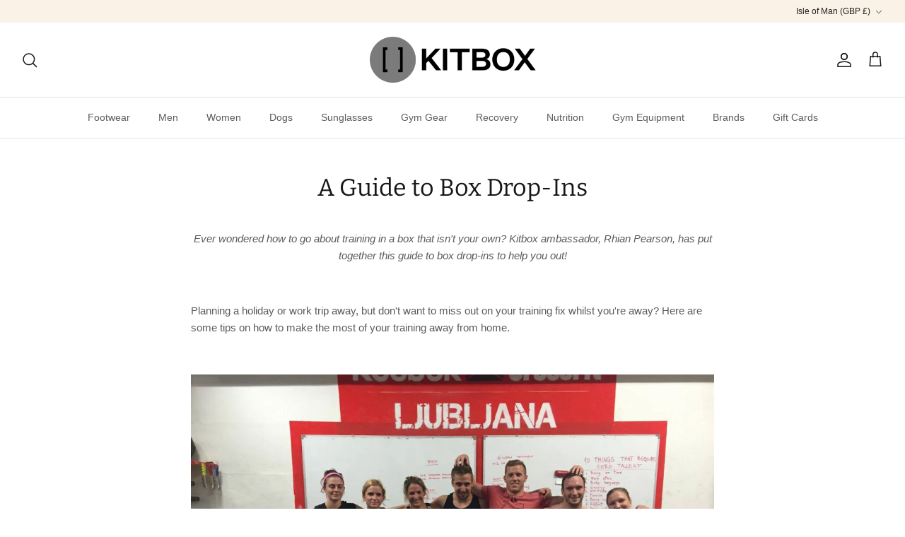

--- FILE ---
content_type: text/css
request_url: https://zen-convert-product-page-embed.s3.eu-west-1.amazonaws.com/default.css
body_size: 15657
content:
.zen-promise__primary-container-parent .loading{height:70px;background-color:inherit}.zen-promise__primary-container-parent a{cursor:pointer!important;text-decoration:underline}@keyframes fadeInAnimation{0%{opacity:0}to{opacity:1}}.delivery-promise-v2 .delivery-promise-container{line-height:normal;background-color:inherit;animation:fadeInAnimation ease .3s;animation-iteration-count:1;animation-fill-mode:forwards;font-family:Helvetica}.delivery-promise-v2 .delivery-promise-container__row1{display:flex;align-items:start;margin-bottom:4px}.delivery-promise-v2 .delivery-promise-container__row1__icon{margin-right:10px;height:30px;width:30px}.delivery-promise-v2 .delivery-promise-container__row1__beacon-icon{margin-right:14px;width:24px;height:24px;display:block;animation:beacon-pulse 1.8s infinite ease-in-out}.delivery-promise-v2 .delivery-promise-container__row1__title{margin:0;align-self:center}.delivery-promise-v2 .delivery-promise-container__delivery-area{font-size:14px;margin-top:0}.delivery-promise-v2 .delivery-promise-container__delivery-area__button{text-decoration:underline;cursor:pointer;font-weight:600}.delivery-promise-v2 .delivery-promise-container__header{display:flex;flex-direction:row;justify-content:space-between;align-items:center;margin-bottom:6px}.delivery-promise-v2 .delivery-promise-container__header h3{font-size:14px;margin:0}.delivery-promise-v2 .delivery-promise-container__header a{font-size:12px;margin:0}.delivery-promise-v2 .delivery-promise-container__promises{font-size:11px;width:95%;max-width:400px}.delivery-promise-v2 .delivery-promise-container__promises__location{margin-top:10px;text-align:right;font-size:13px}.delivery-promise-v2 .delivery-promise-container__promises__location span{text-decoration:underline;cursor:pointer}.delivery-promise-v2 .delivery-promise-container__promises__option{border:1px solid black;padding:12px;margin-bottom:8px;display:flex;flex-direction:row;justify-content:space-between;align-items:center;cursor:pointer;transition:background .15s,box-shadow .15s;box-sizing:content-box}.delivery-promise-v2 .delivery-promise-container__promises__option:hover{background:#f7f7f7}.delivery-promise-v2 .delivery-promise-container__promises__option__body{display:flex;flex-direction:column;flex:1}.delivery-promise-v2 .delivery-promise-container__promises__option__body__title{margin:0 0 5px;font-size:14px}.delivery-promise-v2 .delivery-promise-container__promises__option__body__text{line-height:20px;font-size:13px;margin:0;line-height:normal}.delivery-promise-v2 .delivery-promise-container__promises__option__cost{font-size:14px;margin-left:10px}.delivery-promise-v2 .delivery-promise-container__promises__promise{display:flex;flex-direction:row;padding:10px 0 0;align-items:center}.delivery-promise-v2 .delivery-promise-container__promises__promise p{font-size:15px;line-height:26px;margin:0}.delivery-promise-v2 .delivery-promise-container__alt__copy{display:flex;flex-direction:row;font-size:11px;margin:0}.delivery-promise-v2 .delivery-promise-container__alt__location{cursor:pointer;font-size:9px;text-decoration:underline;margin-left:32px;margin-top:0}.delivery-promise-v2 .zen-promise-modal{position:fixed;top:0;left:0;width:100vw;height:100vh;overflow:auto;display:flex;justify-content:center;align-items:flex-start;z-index:1000;line-height:normal;pointer-events:none}.delivery-promise-v2 .zen-promise-modal__background{display:block!important;position:fixed;top:0;left:0;width:100vw;height:100vh;background-color:gray;opacity:.5;z-index:999;pointer-events:auto}.delivery-promise-v2 .zen-promise-modal__container{position:relative;max-width:600px;width:80%;background-color:#fff;margin-top:40px;margin-bottom:40px;padding:28px 28px 20px;z-index:1001;border-radius:16px;box-sizing:border-box;pointer-events:auto}.delivery-promise-v2 .zen-promise-modal__container.populated{justify-content:flex-start;background:white}.delivery-promise-v2 .zen-promise-modal__header{display:flex;justify-content:center;flex-direction:row;font-family:Helvetica;font-size:20px;margin-bottom:30px}.delivery-promise-v2 .zen-promise-modal__header p{margin:0}.delivery-promise-v2 .zen-promise-modal__body{display:flex;flex-direction:column}.delivery-promise-v2 .zen-promise-modal__body h3{align-self:flex-start;font-family:Helvetica;margin-bottom:7px;font-size:19px;font-weight:700;margin-top:25px}.delivery-promise-v2 .zen-promise-modal__body__row{display:flex;flex-direction:row;justify-content:space-between;gap:16px;margin-bottom:18px}.delivery-promise-v2 .zen-promise-modal__body__row .custom-select{flex:1;border:1px solid #222;padding:7px 23px 7px 12px;display:flex;flex-direction:row;justify-content:space-between;align-items:center;font-family:Helvetica;position:relative;min-width:120px}.delivery-promise-v2 .zen-promise-modal__body__row .custom-select p{margin:0;font-size:15px;padding:6px 0}.delivery-promise-v2 .zen-promise-modal__body__row .custom-select .custom-select-options{position:absolute;top:100%;left:0;border:1px solid #222;width:100%;max-height:240px;overflow-y:auto;background-color:#fff;z-index:10;box-shadow:0 2px 8px #00000014}.delivery-promise-v2 .zen-promise-modal__body__row .custom-select .custom-select-options p{height:auto;padding:14px 23px 14px 12px;font-size:15px;cursor:pointer;transition:background .15s;margin:0}.delivery-promise-v2 .zen-promise-modal__body__row .custom-select .custom-select-options p:hover{background-color:#f0f0f0}.delivery-promise-v2 .zen-promise-modal__body__row .input-container{flex:1;display:flex;flex-direction:column;width:100%;max-width:400px;border:1px solid #222;font-family:Helvetica;padding:7px 11px}.delivery-promise-v2 .zen-promise-modal__body__row .input-container label{font-size:9px;color:#666;margin-bottom:4px}.delivery-promise-v2 .zen-promise-modal__body__row .input-container input{height:30px;padding:0;font-size:15px;color:#1e1e1e;border-radius:4px;box-sizing:border-box;border:none;width:100%}.delivery-promise-v2 .zen-promise-modal__body__row .input-container input:focus,.delivery-promise-v2 .zen-promise-modal__body__row .input-container input:focus-visible{outline:none!important;box-shadow:none!important}.delivery-promise-v2 .zen-promise-modal__body__option{border-bottom:1px solid #222;display:flex;flex-direction:row;justify-content:space-between;padding:16px 0}.delivery-promise-v2 .zen-promise-modal__body__option__name{font-size:18px;margin-bottom:10px;margin-top:0}.delivery-promise-v2 .zen-promise-modal__body__option__location-address{font-size:14px;color:gray;margin-top:0;margin-bottom:10px}.delivery-promise-v2 .zen-promise-modal__body__option__estimated-delivery{color:gray;margin:0;font-size:14px}.delivery-promise-v2 .zen-promise-modal__body__option__price{font-size:16px}.delivery-promise-v2 .zen-promise-modal__body__option .column-left{text-align:start;display:flex;flex-direction:column;justify-content:space-evenly}.delivery-promise-v2 .zen-promise-modal__body__option .column-right{text-align:right;display:flex;flex-direction:column;justify-content:space-evenly}.delivery-promise-v2 .zen-promise-modal__body__option:last-child{border-bottom:none}.delivery-promise-v2 .zen-promise-modal__collection_box{font-size:12px;font-family:Helvetica;background:#f2f1f1;display:flex;flex-direction:column;justify-content:center;text-align:center;min-height:200px;margin-bottom:20px}.delivery-promise-v2 .zen-promise-modal__collection_box.populated{justify-content:flex-start;background:white}.delivery-promise-v2 .zen-promise-modal__collection_box__empty{font-size:15px;line-height:24px}.delivery-promise-v2 .zen-promise-modal__close-button{cursor:pointer;position:absolute;right:16px;top:16px;width:24px;height:24px}.delivery-promise-v2 .zen-promise-modal__powered-by-badge{display:flex;padding:6px 0;justify-content:center;align-items:flex-start;align-self:stretch}.delivery-promise-v2 .zen-promise-modal__powered-by-badge p{color:var(--neutral-n-400, #747474);font-family:Helvetica;font-size:13px;font-style:normal;font-weight:400;line-height:1.4;margin:0 auto}.delivery-promise-v2 .zen-promise-modal__powered-by-badge a,.delivery-promise-v2 .zen-promise-modal__powered-by-badge a:active,.delivery-promise-v2 .zen-promise-modal__powered-by-badge a:visited,.delivery-promise-v2 .zen-promise-modal__powered-by-badge a:focus,.delivery-promise-v2 .zen-promise-modal__powered-by-badge a:hover{color:var(--neutral-n-600, #4e4e4e);text-decoration:underline}.delivery-promise-v2 .zen-promise-modal__disclaimer p{font-family:Helvetica;color:gray;text-align:center;font-size:13px;margin-bottom:15px;line-height:20px}.delivery-promise-v2 .zen-promise-modal__form{display:flex;flex-direction:column;min-width:100%;margin-bottom:28px}.delivery-promise-v2 .zen-promise-modal__form input,.delivery-promise-v2 .zen-promise-modal__form button,.delivery-promise-v2 .zen-promise-modal__form textarea,.delivery-promise-v2 .zen-promise-modal__form select{font:inherit}.delivery-promise-v2 .zen-promise-modal__form input,.delivery-promise-v2 .zen-promise-modal__form label,.delivery-promise-v2 .zen-promise-modal__form select,.delivery-promise-v2 .zen-promise-modal__form button,.delivery-promise-v2 .zen-promise-modal__form textarea{margin:0;border:0;padding:0;display:inline-block;vertical-align:middle;white-space:normal;background:none;line-height:1}.delivery-promise-v2 .zen-promise-modal__form input,.delivery-promise-v2 .zen-promise-modal__form textarea{-webkit-box-sizing:content-box;-moz-box-sizing:content-box;box-sizing:content-box}.delivery-promise-v2 .zen-promise-modal__form button,.delivery-promise-v2 .zen-promise-modal__form input[type=reset],.delivery-promise-v2 .zen-promise-modal__form input[type=button],.delivery-promise-v2 .zen-promise-modal__form input[type=submit],.delivery-promise-v2 .zen-promise-modal__form input[type=checkbox],.delivery-promise-v2 .zen-promise-modal__form input[type=radio],.delivery-promise-v2 .zen-promise-modal__form select{-webkit-box-sizing:border-box;-moz-box-sizing:border-box;box-sizing:border-box}.delivery-promise-v2 .zen-promise-modal__form .base-form-label{font-size:16px;display:inline-block;margin-bottom:.5rem}.delivery-promise-v2 .zen-promise-modal__form .base-form-input{display:block;padding:.5rem .75rem;font-size:16px;line-height:1.5;color:#495057;background-color:#fff;background-clip:padding-box;border:1px solid #ced4da;border-radius:.5rem;margin-bottom:16px}.delivery-promise-v2 .zen-promise-modal__form input:last-of-type{margin-bottom:28px}.delivery-promise-v2 .zen-promise-modal__form button{color:#fff;background-color:#000;cursor:pointer;display:inline-block;user-select:none;padding:.5rem .75rem;font-size:16px;line-height:1.5;font-weight:400;text-align:center;white-space:nowrap;vertical-align:middle;border:1px solid transparent;border-radius:.5rem}.delivery-promise-v2 .zen-promise-modal__tabs{display:flex;gap:8px;margin:14px 0 10px;justify-content:center}.delivery-promise-v2 .zen-promise-modal__tabs button{display:flex;align-items:center;background:none;border:none;padding:8px 18px;font-size:18px;cursor:pointer;border-bottom:2px solid transparent;color:#333;transition:border-color .2s,color .2s;margin-bottom:10px}.delivery-promise-v2 .zen-promise-modal__tabs button.active{border-bottom:2px solid #222;color:#222;font-weight:700}.delivery-promise-v1 .delivery-promise-container{background-color:inherit;animation:fadeInAnimation ease .3s;animation-iteration-count:1;animation-fill-mode:forwards}.delivery-promise-v1 .delivery-promise-container__row1{display:flex;align-items:start;margin-bottom:4px}.delivery-promise-v1 .delivery-promise-container__row1__icon{margin-top:4px;margin-right:8px}.delivery-promise-v1 .delivery-promise-container__row1__title{margin:0;align-self:center}.delivery-promise-v1 .delivery-promise-container__delivery-area{font-size:14px;margin-top:0}.delivery-promise-v1 .delivery-promise-container__delivery-area__button{text-decoration:underline;cursor:pointer;font-weight:600}.delivery-promise-v1 .zen-promise-modal{position:fixed;top:0;left:0;width:100%;height:100%;display:flex;justify-content:center;align-items:center;z-index:1000}.delivery-promise-v1 .zen-promise-modal h3{font-size:18px;font-weight:700;line-height:20px;text-align:center;margin-top:0}.delivery-promise-v1 .zen-promise-modal__background{height:100%;display:block!important;position:fixed;width:100vw;background-color:gray;opacity:.5}.delivery-promise-v1 .zen-promise-modal__container{padding:28px 40px 10px;background-color:#fff;z-index:3;border-radius:16px;position:relative;max-width:80%}.delivery-promise-v1 .zen-promise-modal__close-button{cursor:pointer;position:absolute;right:16px;top:16px;width:24px;height:24px}.delivery-promise-v1 .zen-promise-modal__powered-by-badge{display:flex;padding:6px 0;justify-content:center;align-items:flex-start;align-self:stretch}.delivery-promise-v1 .zen-promise-modal__powered-by-badge p{color:var(--neutral-n-400, #747474);font-family:Helvetica;font-size:13px;font-style:normal;font-weight:400;line-height:1.4;margin:0 auto}.delivery-promise-v1 .zen-promise-modal__powered-by-badge a:active,.delivery-promise-v1 .zen-promise-modal__powered-by-badge a:visited,.delivery-promise-v1 .zen-promise-modal__powered-by-badge a:focus,.delivery-promise-v1 .zen-promise-modal__powered-by-badge a:hover{color:var(--neutral-n-600, #4e4e4e);text-decoration:underline}.delivery-promise-v1 .zen-promise-modal__form{display:flex;flex-direction:column;min-width:100%;margin-bottom:28px}.delivery-promise-v1 .zen-promise-modal__form input,.delivery-promise-v1 .zen-promise-modal__form button,.delivery-promise-v1 .zen-promise-modal__form textarea,.delivery-promise-v1 .zen-promise-modal__form select{font:inherit}.delivery-promise-v1 .zen-promise-modal__form input,.delivery-promise-v1 .zen-promise-modal__form label,.delivery-promise-v1 .zen-promise-modal__form select,.delivery-promise-v1 .zen-promise-modal__form button,.delivery-promise-v1 .zen-promise-modal__form textarea{margin:0;border:0;padding:0;display:inline-block;vertical-align:middle;white-space:normal;background:none;line-height:1}.delivery-promise-v1 .zen-promise-modal__form input,.delivery-promise-v1 .zen-promise-modal__form textarea{-webkit-box-sizing:content-box;-moz-box-sizing:content-box;box-sizing:content-box}.delivery-promise-v1 .zen-promise-modal__form button,.delivery-promise-v1 .zen-promise-modal__form input[type=reset],.delivery-promise-v1 .zen-promise-modal__form input[type=button],.delivery-promise-v1 .zen-promise-modal__form input[type=submit],.delivery-promise-v1 .zen-promise-modal__form input[type=checkbox],.delivery-promise-v1 .zen-promise-modal__form input[type=radio],.delivery-promise-v1 .zen-promise-modal__form select{-webkit-box-sizing:border-box;-moz-box-sizing:border-box;box-sizing:border-box}.delivery-promise-v1 .zen-promise-modal__form .base-form-label{font-size:16px;display:inline-block;margin-bottom:.5rem}.delivery-promise-v1 .zen-promise-modal__form .base-form-input{display:block;padding:.5rem .75rem;font-size:16px;line-height:1.5;color:#495057;background-color:#fff;background-clip:padding-box;border:1px solid #ced4da;border-radius:.5rem;margin-bottom:16px}.delivery-promise-v1 .zen-promise-modal__form input:last-of-type{margin-bottom:28px}.delivery-promise-v1 .zen-promise-modal__form button{color:#fff;background-color:#000;cursor:pointer;display:inline-block;user-select:none;padding:.5rem .75rem;font-size:16px;line-height:1.5;font-weight:400;text-align:center;white-space:nowrap;vertical-align:middle;border:1px solid transparent;border-radius:.5rem}@keyframes beacon-pulse{0%{transform:scale(1);opacity:.92}50%{transform:scale(1.07);opacity:.68}to{transform:scale(1);opacity:.92}}


--- FILE ---
content_type: text/javascript
request_url: https://cdn.starapps.studio/apps/vsk/gear-as-rx/data.js
body_size: 6657
content:
"use strict";"undefined"==typeof window.starapps_data&&(window.starapps_data={}),"undefined"==typeof window.starapps_data.product_groups&&(window.starapps_data.product_groups=[{"id":5197530,"products_preset_id":1038221,"collections_swatch":"first_product_image","group_name":"5.11 Moab 8","option_name":"Colour","collections_preset_id":1038227,"display_position":"top","products_swatch":"first_product_image","mobile_products_preset_id":1038221,"mobile_products_swatch":"first_product_image","mobile_collections_preset_id":1038227,"mobile_collections_swatch":"first_product_image","same_products_preset_for_mobile":true,"same_collections_preset_for_mobile":true,"option_values":[{"id":14984363278721,"option_value":"Ranger Green","handle":"5-11-rush-moab-8-slim-pack-13l-ranger-green","published":true,"swatch_src":null,"swatch_value":null}]},{"id":5197529,"products_preset_id":1038221,"collections_swatch":"first_product_image","group_name":"5.11 Rush 12","option_name":"Colour","collections_preset_id":1038227,"display_position":"top","products_swatch":"first_product_image","mobile_products_preset_id":1038221,"mobile_products_swatch":"first_product_image","mobile_collections_preset_id":1038227,"mobile_collections_swatch":"first_product_image","same_products_preset_for_mobile":true,"same_collections_preset_for_mobile":true,"option_values":[{"id":4647941668961,"option_value":"Ranger Green","handle":"rush-12-backpack-24l-ranger-green","published":true,"swatch_src":null,"swatch_value":null}]},{"id":5197527,"products_preset_id":1038221,"collections_swatch":"first_product_image","group_name":"5.11 Rush 24","option_name":"Colour","collections_preset_id":1038227,"display_position":"top","products_swatch":"first_product_image","mobile_products_preset_id":1038221,"mobile_products_swatch":"first_product_image","mobile_collections_preset_id":1038227,"mobile_collections_swatch":"first_product_image","same_products_preset_for_mobile":true,"same_collections_preset_for_mobile":true,"option_values":[{"id":4427860836449,"option_value":"Ranger Green","handle":"5-11-rush-24-backpack-37l-ranger-green","published":true,"swatch_src":null,"swatch_value":null}]},{"id":5197524,"products_preset_id":1038221,"collections_swatch":"first_product_image","group_name":"5.11 Tactec","option_name":"Colour","collections_preset_id":1038227,"display_position":"top","products_swatch":"first_product_image","mobile_products_preset_id":1038221,"mobile_products_swatch":"first_product_image","mobile_collections_preset_id":1038227,"mobile_collections_swatch":"first_product_image","same_products_preset_for_mobile":true,"same_collections_preset_for_mobile":true,"option_values":[{"id":4362177839201,"option_value":"Storm Grey","handle":"5-11-tactec-plate-carrier-weighted-vest-storm","published":true,"swatch_src":null,"swatch_value":null},{"id":6706191892659,"option_value":"Ranger Green","handle":"copy-of-5-11-tactec-plate-carrier-weighted-vest-ranger-green","published":true,"swatch_src":null,"swatch_value":null},{"id":14984359641473,"option_value":"Black","handle":"5-11-tactec-plate-carrier-weighted-vest-black","published":true,"swatch_src":null,"swatch_value":null}]},{"id":5197526,"products_preset_id":1038221,"collections_swatch":"first_product_image","group_name":"5.11 Tactec Trainer","option_name":"Colour","collections_preset_id":1038227,"display_position":"top","products_swatch":"first_product_image","mobile_products_preset_id":1038221,"mobile_products_swatch":"first_product_image","mobile_collections_preset_id":1038227,"mobile_collections_swatch":"first_product_image","same_products_preset_for_mobile":true,"same_collections_preset_for_mobile":true,"option_values":[{"id":14984360853889,"option_value":"Navy","handle":"5-11-tactec-trainer-weighted-vest-navy","published":true,"swatch_src":null,"swatch_value":null}]},{"id":6123989,"products_preset_id":1038221,"collections_swatch":"first_product_image","group_name":"Adidas Adizero SL","option_name":"Colour","collections_preset_id":1038227,"display_position":"top","products_swatch":"first_product_image","mobile_products_preset_id":1038221,"mobile_products_swatch":"first_product_image","mobile_collections_preset_id":1038227,"mobile_collections_swatch":"first_product_image","same_products_preset_for_mobile":true,"same_collections_preset_for_mobile":true,"option_values":[{"id":15086558085505,"option_value":"Flash Aqua / Lucid Lemon / Mint Ton","handle":"adidas-adizero-evo-sl-flash-aqua-lucid-lemon-mint-ton","published":true,"swatch_src":null,"swatch_value":null},{"id":15086558839169,"option_value":"Core Black / Iron Met / Grey Four ","handle":"adidas-adizero-evo-sl-core-black-iron-met-grey-four","published":true,"swatch_src":null,"swatch_value":null},{"id":15086560936321,"option_value":"White / Blue Fusion / Off White","handle":"adidas-adizero-evo-sl-white-blue-fusion-off-white","published":true,"swatch_src":null,"swatch_value":null},{"id":15086562279809,"option_value":"Lucid Pink / Core Black / White","handle":"adidas-adizero-evo-sl-lucid-pink-core-black-white","published":true,"swatch_src":null,"swatch_value":null}]},{"id":6123991,"products_preset_id":1038221,"collections_swatch":"first_product_image","group_name":"Adidas Boston","option_name":"Colour","collections_preset_id":null,"display_position":"top","products_swatch":"first_product_image","mobile_products_preset_id":1038221,"mobile_products_swatch":"first_product_image","mobile_collections_preset_id":null,"mobile_collections_swatch":"first_product_image","same_products_preset_for_mobile":true,"same_collections_preset_for_mobile":true,"option_values":[{"id":15086567293313,"option_value":"Cloud White / Core Black / Dash Grey","handle":"adidas-adizero-boston-13-cloud-white-core-black-dash-grey","published":true,"swatch_src":null,"swatch_value":null},{"id":15086570340737,"option_value":"Chalk White / Gold Met / Halo Silver","handle":"adidas-adizero-boston-13-chalk-white-gold-met-halo-silver","published":true,"swatch_src":null,"swatch_value":null},{"id":15086570537345,"option_value":"Cloud White / Core Black / Dash Grey","handle":"adidas-adizero-boston-13-cloud-white-core-black-dash-grey-1","published":true,"swatch_src":null,"swatch_value":null}]},{"id":6178571,"products_preset_id":1038221,"collections_swatch":"first_product_image","group_name":"Dropset","option_name":"Colour","collections_preset_id":1038227,"display_position":"top","products_swatch":"first_product_image","mobile_products_preset_id":1038221,"mobile_products_swatch":"first_product_image","mobile_collections_preset_id":1038227,"mobile_collections_swatch":"first_product_image","same_products_preset_for_mobile":true,"same_collections_preset_for_mobile":true,"option_values":[{"id":15078287606145,"option_value":"White / Crystal White","handle":"adidas-dropset-3-training-shoe-white-gum","published":true,"swatch_src":null,"swatch_value":null},{"id":14983972061569,"option_value":"Core Black / Grey Four","handle":"adidas-dropset-3-training-shoe-core-black-grey-four","published":true,"swatch_src":null,"swatch_value":null}]},{"id":4876253,"products_preset_id":1038221,"collections_swatch":"first_product_image","group_name":"Dryrobe Advance LS","option_name":"Colour","collections_preset_id":1038227,"display_position":"top","products_swatch":"first_product_image","mobile_products_preset_id":1038221,"mobile_products_swatch":"first_product_image","mobile_collections_preset_id":1038227,"mobile_collections_swatch":"first_product_image","same_products_preset_for_mobile":true,"same_collections_preset_for_mobile":true,"option_values":[{"id":7471419359411,"option_value":"Black Camo / Pink","handle":"dryrobe-advance-long-sleeve-changing-robe-black-camo-and-pink","published":true,"swatch_src":null,"swatch_value":null},{"id":8046738407603,"option_value":"Pink / Light Grey","handle":"dryrobe-advance-long-sleeve-changing-robe-pink-and-light-grey","published":true,"swatch_src":null,"swatch_value":null},{"id":7471419556019,"option_value":"Black Camo / Black","handle":"dryrobe-advance-long-sleeve-changing-robe-black-camo-and-black","published":true,"swatch_src":null,"swatch_value":null},{"id":15084314591617,"option_value":"Abstract","handle":"dryrobe-advance-long-sleeve-changing-robe-abstract","published":true,"swatch_src":null,"swatch_value":null},{"id":15174861160833,"option_value":"Black / Grey","handle":"dryrobe-advance-long-sleeve-changing-robe-black-and-grey","published":true,"swatch_src":null,"swatch_value":null}]},{"id":4876271,"products_preset_id":1038221,"collections_swatch":"first_product_image","group_name":"Dryrobe Dog Coat","option_name":"Colour","collections_preset_id":1038227,"display_position":"top","products_swatch":"first_product_image","mobile_products_preset_id":1038221,"mobile_products_swatch":"first_product_image","mobile_collections_preset_id":1038227,"mobile_collections_swatch":"first_product_image","same_products_preset_for_mobile":true,"same_collections_preset_for_mobile":true,"option_values":[{"id":7513441403059,"option_value":"Black Camo / Black","handle":"dryrobe-dog-coat-black-camo-and-black","published":true,"swatch_src":null,"swatch_value":null},{"id":7513467912371,"option_value":"Black Camo / Pink","handle":"copy-of-dryrobe-dog-coat-black-camo-and-black","published":true,"swatch_src":null,"swatch_value":null},{"id":7513488097459,"option_value":"Forest Green / Black","handle":"dryrobe-dog-coat-forest-green-and-black","published":true,"swatch_src":null,"swatch_value":null}]},{"id":4876257,"products_preset_id":1038221,"collections_swatch":"first_product_image","group_name":"Dryrobe Poncho","option_name":"Colour","collections_preset_id":1038227,"display_position":"top","products_swatch":"first_product_image","mobile_products_preset_id":1038221,"mobile_products_swatch":"first_product_image","mobile_collections_preset_id":1038227,"mobile_collections_swatch":"first_product_image","same_products_preset_for_mobile":true,"same_collections_preset_for_mobile":true,"option_values":[{"id":8046734180531,"option_value":"Black","handle":"dryrobe-waterproof-poncho-black","published":true,"swatch_src":null,"swatch_value":null},{"id":15084316000641,"option_value":"Dark Green","handle":"dryrobe-waterproof-poncho-dark-green","published":true,"swatch_src":null,"swatch_value":null}]},{"id":4875501,"products_preset_id":1038221,"collections_swatch":"first_product_image","group_name":"F-Lite Max","option_name":"Colour","collections_preset_id":1038227,"display_position":"top","products_swatch":"first_product_image","mobile_products_preset_id":1038221,"mobile_products_swatch":"first_product_image","mobile_collections_preset_id":1038227,"mobile_collections_swatch":"first_product_image","same_products_preset_for_mobile":true,"same_collections_preset_for_mobile":true,"option_values":[{"id":8061927260339,"option_value":"Blue","handle":"inov8-f-lite-max-training-shoes-blue","published":true,"swatch_src":null,"swatch_value":null},{"id":8061924835507,"option_value":"White / Gum","handle":"inov8-f-lite-max-training-shoes-white-gum","published":true,"swatch_src":null,"swatch_value":null},{"id":8061922771123,"option_value":"Black / Gum","handle":"inov8-f-lite-max-training-shoes-black-gum","published":true,"swatch_src":null,"swatch_value":null},{"id":14984311112065,"option_value":null,"handle":"inov8-f-lite-max-training-shoes-mint-white","published":true,"swatch_src":null,"swatch_value":null},{"id":14984307769729,"option_value":null,"handle":"inov8-f-lite-max-training-shoes-slate-black","published":true,"swatch_src":null,"swatch_value":null}]},{"id":5197539,"products_preset_id":1038221,"collections_swatch":"first_product_image","group_name":"Inov8 F-Lite","option_name":"Colour","collections_preset_id":1038227,"display_position":"top","products_swatch":"first_product_image","mobile_products_preset_id":1038221,"mobile_products_swatch":"first_product_image","mobile_collections_preset_id":1038227,"mobile_collections_swatch":"first_product_image","same_products_preset_for_mobile":true,"same_collections_preset_for_mobile":true,"option_values":[{"id":14848052101505,"option_value":"White / Gum","handle":"inov8-f-lite-raining-shoes-white-gum","published":true,"swatch_src":null,"swatch_value":null},{"id":14848052298113,"option_value":"Black / Gum","handle":"inov8-f-lite-training-shoes-black-gum","published":true,"swatch_src":null,"swatch_value":null}]},{"id":4875557,"products_preset_id":1038221,"collections_swatch":"first_product_image","group_name":"Rehband 5mm Elbow","option_name":"Colour","collections_preset_id":1038227,"display_position":"top","products_swatch":"first_product_image","mobile_products_preset_id":1038221,"mobile_products_swatch":"first_product_image","mobile_collections_preset_id":1038227,"mobile_collections_swatch":"first_product_image","same_products_preset_for_mobile":true,"same_collections_preset_for_mobile":true,"option_values":[{"id":4548416004,"option_value":"Black / White","handle":"rehband-rx-elbow-sleeve-5mm-black-camo","published":true,"swatch_src":null,"swatch_value":null},{"id":7499438424243,"option_value":"Carbon","handle":"rehband-rx-elbow-sleeve-5mm-carbon","published":true,"swatch_src":null,"swatch_value":null}]},{"id":4875555,"products_preset_id":1038221,"collections_swatch":"first_product_image","group_name":"Rehband 5mm Knee","option_name":"Colour","collections_preset_id":1038227,"display_position":"top","products_swatch":"first_product_image","mobile_products_preset_id":1038221,"mobile_products_swatch":"first_product_image","mobile_collections_preset_id":1038227,"mobile_collections_swatch":"first_product_image","same_products_preset_for_mobile":true,"same_collections_preset_for_mobile":true,"option_values":[{"id":4519704133729,"option_value":"Carbon","handle":"rehband-rx-knee-sleeve-5mm-black-1","published":true,"swatch_src":null,"swatch_value":null},{"id":7499438555315,"option_value":"Black / White","handle":"copy-of-rehband-rx-knee-sleeve-5mm-black-white","published":true,"swatch_src":null,"swatch_value":null}]},{"id":4875560,"products_preset_id":1038221,"collections_swatch":"first_product_image","group_name":"Rehband 7mm Knee","option_name":"Colour","collections_preset_id":1038227,"display_position":"top","products_swatch":"first_product_image","mobile_products_preset_id":1038221,"mobile_products_swatch":"first_product_image","mobile_collections_preset_id":1038227,"mobile_collections_swatch":"first_product_image","same_products_preset_for_mobile":true,"same_collections_preset_for_mobile":true,"option_values":[{"id":4564892188769,"option_value":"Carbon","handle":"rehband-rx-knee-sleeve-7mm-carbon","published":true,"swatch_src":null,"swatch_value":null},{"id":7499477418163,"option_value":"Camo","handle":"rehband-rx-knee-sleeve-7mm-camo","published":true,"swatch_src":null,"swatch_value":null}]},{"id":4876251,"products_preset_id":1038221,"collections_swatch":"first_product_image","group_name":"Rehband X-Rx Wrist","option_name":"Colour","collections_preset_id":1038227,"display_position":"top","products_swatch":"first_product_image","mobile_products_preset_id":1038221,"mobile_products_swatch":"first_product_image","mobile_collections_preset_id":1038227,"mobile_collections_swatch":"first_product_image","same_products_preset_for_mobile":true,"same_collections_preset_for_mobile":true,"option_values":[{"id":7499478433971,"option_value":"Burgundy","handle":"rehband-x-rx-wrist-wrap-burgundy","published":true,"swatch_src":null,"swatch_value":null},{"id":7499482398899,"option_value":"Army Green","handle":"rehband-x-rx-wrist-wrap-army-green","published":true,"swatch_src":null,"swatch_value":null}]},{"id":5527229,"products_preset_id":1038221,"collections_swatch":"first_product_image","group_name":"RPM Comp","option_name":"Colour","collections_preset_id":1038227,"display_position":"top","products_swatch":"first_product_image","mobile_products_preset_id":1038221,"mobile_products_swatch":"first_product_image","mobile_collections_preset_id":1038227,"mobile_collections_swatch":"first_product_image","same_products_preset_for_mobile":true,"same_collections_preset_for_mobile":true,"option_values":[{"id":7941626822835,"option_value":"Steel Blue","handle":"rpm-comp-4-speed-rope-steel-blue","published":true,"swatch_src":null,"swatch_value":null},{"id":7941623382195,"option_value":"True Black","handle":"rpm-comp-4-speed-rope-true-black","published":true,"swatch_src":null,"swatch_value":null}]},{"id":5527227,"products_preset_id":1038221,"collections_swatch":"first_product_image","group_name":"RPM Session","option_name":"Colour","collections_preset_id":1038227,"display_position":"top","products_swatch":"first_product_image","mobile_products_preset_id":1038221,"mobile_products_swatch":"first_product_image","mobile_collections_preset_id":1038227,"mobile_collections_swatch":"first_product_image","same_products_preset_for_mobile":true,"same_collections_preset_for_mobile":true,"option_values":[{"id":7941592907955,"option_value":"True Black","handle":"rpm-session-4-speed-rope-true-black","published":true,"swatch_src":null,"swatch_value":null},{"id":7941599133875,"option_value":"Rose","handle":"rpm-session-4-speed-rope-rose","published":true,"swatch_src":null,"swatch_value":null},{"id":7941600641203,"option_value":"Chilli Pepper","handle":"rpm-session-4-speed-rope-chilli-pepper","published":true,"swatch_src":null,"swatch_value":null},{"id":7941602410675,"option_value":"Steel Blue","handle":"rpm-session-4-speed-rope-steel-blue","published":true,"swatch_src":null,"swatch_value":null}]},{"id":5527228,"products_preset_id":1038221,"collections_swatch":"first_product_image","group_name":"RPM Session Ltd Editon","option_name":"Colour","collections_preset_id":null,"display_position":"top","products_swatch":"first_product_image","mobile_products_preset_id":1038221,"mobile_products_swatch":"first_product_image","mobile_collections_preset_id":null,"mobile_collections_swatch":"first_product_image","same_products_preset_for_mobile":true,"same_collections_preset_for_mobile":true,"option_values":[{"id":15025554653569,"option_value":"Breakfast Blue","handle":"rpm-session-4-speed-rope-breakfast-blue","published":true,"swatch_src":null,"swatch_value":null},{"id":15025556029825,"option_value":"Killer Wave True Black","handle":"rpm-session-4-speed-rope-killer-wave-true-black","published":true,"swatch_src":null,"swatch_value":null},{"id":15025564385665,"option_value":"Castaway","handle":"rpm-session-4-speed-rope-castaway","published":true,"swatch_src":null,"swatch_value":null},{"id":15025565827457,"option_value":"Secret garden Rose","handle":"rpm-session-4-speed-rope-secret-garden-rose","published":true,"swatch_src":null,"swatch_value":null},{"id":15025565499777,"option_value":"Topo True Black","handle":"rpm-session-4-speed-rope-topo-true-black","published":true,"swatch_src":null,"swatch_value":null},{"id":15025565041025,"option_value":"Guardian Silverheart","handle":"rpm-session-4-speed-rope-guardian-silverheart","published":true,"swatch_src":null,"swatch_value":null},{"id":15025569661313,"option_value":"Stars \u0026 Stripes Classic","handle":"rpm-session-4-speed-rope-stars-stripes-classic","published":true,"swatch_src":null,"swatch_value":null},{"id":15025569923457,"option_value":"Stars \u0026 Stripes Winter","handle":"rpm-session-4-speed-rope-stars-stripes-winter","published":true,"swatch_src":null,"swatch_value":null}]},{"id":4875549,"products_preset_id":1038221,"collections_swatch":"first_product_image","group_name":"Strike Mvmnt Haze","option_name":"Colour","collections_preset_id":1038227,"display_position":"top","products_swatch":"first_product_image","mobile_products_preset_id":1038221,"mobile_products_swatch":"first_product_image","mobile_collections_preset_id":1038227,"mobile_collections_swatch":"first_product_image","same_products_preset_for_mobile":true,"same_collections_preset_for_mobile":true,"option_values":[{"id":7617991311539,"option_value":"Bright White / Fade","handle":"strike-mvmnt-haze-training-shoes-bright-white-fade","published":true,"swatch_src":null,"swatch_value":null},{"id":7617999044787,"option_value":"Purple","handle":"strike-mvmnt-haze-training-shoes-bright-the-purple","published":true,"swatch_src":null,"swatch_value":null},{"id":7618002256051,"option_value":"Bright White / White","handle":"strike-mvmnt-haze-training-shoes-bright-white-white","published":true,"swatch_src":null,"swatch_value":null},{"id":7618005270707,"option_value":"Crisp Blue / White","handle":"strike-mvmnt-haze-training-shoes-crisp-blue-white","published":true,"swatch_src":null,"swatch_value":null},{"id":7618007695539,"option_value":"Classic Red / White","handle":"strike-mvmnt-haze-training-shoes-classic-red-white","published":true,"swatch_src":null,"swatch_value":null},{"id":7618010022067,"option_value":"Bright White / Sand","handle":"strike-mvmnt-haze-training-shoes-bright-white-sand","published":true,"swatch_src":null,"swatch_value":null},{"id":7618012807347,"option_value":"Blackout / Red","handle":"strike-mvmnt-haze-training-shoes-blackout-red","published":true,"swatch_src":null,"swatch_value":null},{"id":7618013331635,"option_value":"Blackout / Gum","handle":"strike-mvmnt-haze-training-shoes-blackout-gum","published":true,"swatch_src":null,"swatch_value":null},{"id":7618014314675,"option_value":"Windbreaker","handle":"strike-mvmnt-haze-training-shoes-windbreaker","published":true,"swatch_src":null,"swatch_value":null},{"id":15075093610881,"option_value":"Phantom Blackout","handle":"strike-mvmnt-haze-training-shoes-phantom-blackout","published":true,"swatch_src":null,"swatch_value":null},{"id":15075107832193,"option_value":"Dark Forest","handle":"strike-mvmnt-haze-training-shoes-dark-forest","published":true,"swatch_src":null,"swatch_value":null},{"id":15075108684161,"option_value":"Timba Tan","handle":"strike-mvmnt-haze-training-shoes-timba-tan","published":true,"swatch_src":null,"swatch_value":null},{"id":15075116843393,"option_value":"Tan / Vapour Grey","handle":"strike-mvmnt-haze-training-shoes-bright-white-blue-shadow","published":true,"swatch_src":null,"swatch_value":null},{"id":15075115696513,"option_value":"Panterra Pink","handle":"strike-mvmnt-haze-training-shoes-panterra-pink","published":true,"swatch_src":null,"swatch_value":null},{"id":15075114156417,"option_value":"Blue Sky","handle":"strike-mvmnt-haze-training-shoes-blue-sky","published":true,"swatch_src":null,"swatch_value":null},{"id":15075119071617,"option_value":"Phantom Black / Gold / Gum","handle":"strike-mvmnt-haze-training-shoes-phantom-black-gold-gum","published":true,"swatch_src":null,"swatch_value":null}]},{"id":5791131,"products_preset_id":1038221,"collections_swatch":"first_product_image","group_name":"Strike Mvmnt Transit Mid","option_name":"Colour","collections_preset_id":1038227,"display_position":"top","products_swatch":"first_product_image","mobile_products_preset_id":1038221,"mobile_products_swatch":"first_product_image","mobile_collections_preset_id":1038227,"mobile_collections_swatch":"first_product_image","same_products_preset_for_mobile":true,"same_collections_preset_for_mobile":true,"option_values":[{"id":15075130737025,"option_value":"White Vapour / Gum","handle":"strike-mvmnt-transit-mid-shoes-white-vapour-gum","published":true,"swatch_src":null,"swatch_value":null},{"id":15075138044289,"option_value":"Black / White / Gum","handle":"strike-mvmnt-transit-mid-shoes-black-white-gum","published":true,"swatch_src":null,"swatch_value":null}]},{"id":4875507,"products_preset_id":1038221,"collections_swatch":"first_product_image","group_name":"TYL1 Lifter","option_name":"Colour","collections_preset_id":1038227,"display_position":"top","products_swatch":"first_product_image","mobile_products_preset_id":1038221,"mobile_products_swatch":"first_product_image","mobile_collections_preset_id":1038227,"mobile_collections_swatch":"first_product_image","same_products_preset_for_mobile":true,"same_collections_preset_for_mobile":true,"option_values":[{"id":7584011026611,"option_value":"Black","handle":"tyr-l1-lifter-weightlifting-shoe-black","published":true,"swatch_src":null,"swatch_value":null},{"id":8012729417907,"option_value":"Silver","handle":"tyr-l1-lifter-limited-edition-weightlifting-shoe-reflective-silver","published":true,"swatch_src":null,"swatch_value":null},{"id":8046764327091,"option_value":"Purple / Gold","handle":"tyr-l1-lifter-weightlifting-shoe-purple-gold","published":true,"swatch_src":null,"swatch_value":null},{"id":8046765998259,"option_value":"White / Gold","handle":"tyr-l1-lifter-weightlifting-shoe-limited-edition-squat-university-white-gold","published":true,"swatch_src":null,"swatch_value":null},{"id":8079163785395,"option_value":"Black / White / Red","handle":"tyr-l1-lifter-weightlifting-shoe-black-white-red","published":true,"swatch_src":null,"swatch_value":null}]},{"id":4893858,"products_preset_id":1038221,"collections_swatch":"first_product_image","group_name":"TYR Carbon Lifter","option_name":"","collections_preset_id":1038227,"display_position":"top","products_swatch":"first_product_image","mobile_products_preset_id":1038221,"mobile_products_swatch":"first_product_image","mobile_collections_preset_id":1038227,"mobile_collections_swatch":"first_product_image","same_products_preset_for_mobile":true,"same_collections_preset_for_mobile":true,"option_values":[{"id":8079239053491,"option_value":"White / Gum","handle":"tyr-tyrforce-elite-carbon-lifter-weightlifting-shoe-black-gold-pre-order-copy","published":true,"swatch_src":null,"swatch_value":null},{"id":8079222309043,"option_value":"Black / Gold","handle":"tyr-l1-lifter-weightlifting-shoe-black-white-red-pre-order-copy","published":true,"swatch_src":null,"swatch_value":null}]},{"id":4875521,"products_preset_id":1038221,"collections_swatch":"first_product_image","group_name":"TYR Court Shoe","option_name":"Colour","collections_preset_id":1038227,"display_position":"top","products_swatch":"first_product_image","mobile_products_preset_id":1038221,"mobile_products_swatch":"first_product_image","mobile_collections_preset_id":1038227,"mobile_collections_swatch":"first_product_image","same_products_preset_for_mobile":true,"same_collections_preset_for_mobile":true,"option_values":[{"id":8046773207219,"option_value":"Pink Multi","handle":"tyr-cxt-2-court-trainer-pink-multi","published":true,"swatch_src":null,"swatch_value":null},{"id":8046770028723,"option_value":"White","handle":"tyr-cxt-2-court-trainer-white","published":true,"swatch_src":null,"swatch_value":null}]},{"id":4875523,"products_preset_id":1038221,"collections_swatch":"first_product_image","group_name":"TYR CXT-1","option_name":"Colour","collections_preset_id":1038227,"display_position":"top","products_swatch":"first_product_image","mobile_products_preset_id":1038221,"mobile_products_swatch":"first_product_image","mobile_collections_preset_id":1038227,"mobile_collections_swatch":"first_product_image","same_products_preset_for_mobile":true,"same_collections_preset_for_mobile":true,"option_values":[{"id":7476852359347,"option_value":"White / Gum","handle":"tyr-cxt-1-trainer-white-gum","published":true,"swatch_src":null,"swatch_value":null},{"id":7476852392115,"option_value":"Black","handle":"tyr-cxt-1-trainer-black","published":true,"swatch_src":null,"swatch_value":null},{"id":7476852424883,"option_value":"Black / Grey","handle":"tyr-cxt-1-trainer-pat-vellner-black-grey","published":true,"swatch_src":null,"swatch_value":null},{"id":7549236281523,"option_value":"Attak Yellow","handle":"tyr-cxt-1-trainer-limited-edition-attack-yellow","published":true,"swatch_src":null,"swatch_value":null},{"id":7883379015859,"option_value":"Inferno","handle":"tyr-cxt-1-trainer-black-inferno","published":true,"swatch_src":null,"swatch_value":null}]},{"id":4875512,"products_preset_id":1038221,"collections_swatch":"first_product_image","group_name":"TYR CXT2","option_name":"Colour","collections_preset_id":1038227,"display_position":"top","products_swatch":"first_product_image","mobile_products_preset_id":1038221,"mobile_products_swatch":"first_product_image","mobile_collections_preset_id":1038227,"mobile_collections_swatch":"first_product_image","same_products_preset_for_mobile":true,"same_collections_preset_for_mobile":true,"option_values":[{"id":8046753906867,"option_value":"Purple / Gold","handle":"tyr-cxt-2-trainer-purple-gold","published":true,"swatch_src":null,"swatch_value":null},{"id":8012729385139,"option_value":"Silver","handle":"tyr-cxt-2-limited-edition-trainer-reflective-silver","published":true,"swatch_src":null,"swatch_value":null},{"id":7956171489459,"option_value":"White / Light Blue","handle":"tyr-cxt-2-trainer-white-light-blue","published":true,"swatch_src":null,"swatch_value":null},{"id":7956171227315,"option_value":"Lime / Multi","handle":"tyr-cxt-2-trainer-lime-multi","published":true,"swatch_src":null,"swatch_value":null},{"id":7956170866867,"option_value":"White / Black","handle":"tyr-cxt-2-trainer-white-black","published":true,"swatch_src":null,"swatch_value":null},{"id":7956170670259,"option_value":"Grey / Mint","handle":"tyr-cxt-2-trainer-grey-mint","published":true,"swatch_src":null,"swatch_value":null},{"id":7956169719987,"option_value":"Black / Gum","handle":"tyr-cxt-2-trainer-black-gum","published":true,"swatch_src":null,"swatch_value":null},{"id":8079159918771,"option_value":null,"handle":"tyr-cxt-2-trainer-pink-black","published":true,"swatch_src":null,"swatch_value":null},{"id":8079150678195,"option_value":"Camel","handle":"tyr-cxt-2-trainer-camel","published":true,"swatch_src":null,"swatch_value":null},{"id":8079150284979,"option_value":"Blue / Grey","handle":"tyr-cxt-2-trainer-blue-grey","published":true,"swatch_src":null,"swatch_value":null},{"id":14984906834305,"option_value":"Tan / Multi","handle":"tyr-cxt-2-trainer-tan-multi","published":true,"swatch_src":null,"swatch_value":null},{"id":14984906703233,"option_value":"Pink Me Up","handle":"tyr-cxt-2-trainer-pink-me-up","published":true,"swatch_src":null,"swatch_value":null},{"id":14984903197057,"option_value":"Beige","handle":"tyr-cxt-2-trainer-beige","published":true,"swatch_src":null,"swatch_value":null}]},{"id":4875478,"products_preset_id":1038221,"collections_swatch":"first_product_image","group_name":"TYR CXT-2 Elite Carbon","option_name":"Clour","collections_preset_id":1038227,"display_position":"top","products_swatch":"first_product_image","mobile_products_preset_id":1038221,"mobile_products_swatch":"first_product_image","mobile_collections_preset_id":1038227,"mobile_collections_swatch":"first_product_image","same_products_preset_for_mobile":true,"same_collections_preset_for_mobile":true,"option_values":[{"id":8046769569971,"option_value":"White / Gum","handle":"tyr-cxt-2-elite-carbon-trainer-white-gum","published":true,"swatch_src":null,"swatch_value":null},{"id":8046768324787,"option_value":"Black / Gum","handle":"tyr-cxt-2-elite-carbon-trainer-black-gum","published":true,"swatch_src":null,"swatch_value":null},{"id":8079160606899,"option_value":"Red","handle":"tyr-cxt-2-elite-carbon-trainer-red","published":true,"swatch_src":null,"swatch_value":null},{"id":14984906965377,"option_value":"Cupcake","handle":"tyr-cxt-2-elite-carbon-trainer-cupcake","published":true,"swatch_src":null,"swatch_value":null}]},{"id":4875526,"products_preset_id":1038221,"collections_swatch":"first_product_image","group_name":"TYR Drop Zero","option_name":"Colour","collections_preset_id":1038227,"display_position":"top","products_swatch":"first_product_image","mobile_products_preset_id":1038221,"mobile_products_swatch":"first_product_image","mobile_collections_preset_id":1038227,"mobile_collections_swatch":"first_product_image","same_products_preset_for_mobile":true,"same_collections_preset_for_mobile":true,"option_values":[{"id":7617710620851,"option_value":"Black","handle":"tyr-dz-1-dropzero-barefoot-trainer-black","published":true,"swatch_src":null,"swatch_value":null},{"id":7617712095411,"option_value":"White / Gold","handle":"tyr-limited-edition-squat-university-dz-1-dropzero-barefoot-trainer-white-gold","published":true,"swatch_src":null,"swatch_value":null},{"id":8012729352371,"option_value":"Silver","handle":"tyr-limited-edition-dz-1-dropzero-barefoot-trainer-reflective-silver","published":true,"swatch_src":null,"swatch_value":null}]},{"id":5447578,"products_preset_id":1038221,"collections_swatch":"first_product_image","group_name":"TYR Flow","option_name":"","collections_preset_id":1038227,"display_position":"top","products_swatch":"first_product_image","mobile_products_preset_id":1038221,"mobile_products_swatch":"first_product_image","mobile_collections_preset_id":1038227,"mobile_collections_swatch":"first_product_image","same_products_preset_for_mobile":true,"same_collections_preset_for_mobile":true,"option_values":[{"id":14984898347393,"option_value":"Black / Gum","handle":"tyr-cxt-flow-trainer-black-gum","published":true,"swatch_src":null,"swatch_value":null},{"id":14984898806145,"option_value":"White / Pink","handle":"tyr-cxt-flow-trainer-white-pink","published":true,"swatch_src":null,"swatch_value":null},{"id":14984899559809,"option_value":"White / Gum","handle":"tyr-cxt-flow-trainer-white-gum","published":false,"swatch_src":null,"swatch_value":null}]},{"id":4875565,"products_preset_id":1038221,"collections_swatch":"first_product_image","group_name":"TYR RD1 Runner","option_name":"Colour","collections_preset_id":1038227,"display_position":"top","products_swatch":"first_product_image","mobile_products_preset_id":1038221,"mobile_products_swatch":"first_product_image","mobile_collections_preset_id":1038227,"mobile_collections_swatch":"first_product_image","same_products_preset_for_mobile":true,"same_collections_preset_for_mobile":true,"option_values":[{"id":7549252862131,"option_value":"White / Orange","handle":"tyr-rd1-runner-white-orange","published":true,"swatch_src":null,"swatch_value":null},{"id":7549254926515,"option_value":"Orange / Blue","handle":"tyr-rd1-runner-orange-blue","published":true,"swatch_src":null,"swatch_value":null},{"id":7549256302771,"option_value":"Black / Silver","handle":"tyr-rd1-runner-black-silver","published":true,"swatch_src":null,"swatch_value":null}]},{"id":4942008,"products_preset_id":1038221,"collections_swatch":"first_product_image","group_name":"Victory Mens Regular","option_name":"Material / Style","collections_preset_id":null,"display_position":"top","products_swatch":"first_product_image","mobile_products_preset_id":1038221,"mobile_products_swatch":"first_product_image","mobile_collections_preset_id":null,"mobile_collections_swatch":"first_product_image","same_products_preset_for_mobile":true,"same_collections_preset_for_mobile":true,"option_values":[{"id":15154320572801,"option_value":"X2 3FC","handle":"mens-x2-3-fc","published":true,"swatch_src":null,"swatch_value":null},{"id":15154313298305,"option_value":"Conquer 3FC","handle":"mens-conquer-3-fc","published":true,"swatch_src":null,"swatch_value":null},{"id":15154313429377,"option_value":"Conquer Freedom","handle":"mens-conquer-freedom","published":true,"swatch_src":null,"swatch_value":null}]},{"id":4942004,"products_preset_id":1038221,"collections_swatch":"first_product_image","group_name":"Victory Mens V-Series","option_name":"Material / Style","collections_preset_id":null,"display_position":"top","products_swatch":"first_product_image","mobile_products_preset_id":1038221,"mobile_products_swatch":"first_product_image","mobile_collections_preset_id":null,"mobile_collections_swatch":"first_product_image","same_products_preset_for_mobile":true,"same_collections_preset_for_mobile":true,"option_values":[{"id":15154312544641,"option_value":"Conquer 3-FC","handle":"v-series-mens-conquer-3-fc","published":true,"swatch_src":null,"swatch_value":null},{"id":15154312937857,"option_value":"Conquer Freedom","handle":"v-series-mens-conquer-freedom","published":true,"swatch_src":null,"swatch_value":null},{"id":15154321359233,"option_value":"X2 3-FC","handle":"v-series-mens-x2-3-fc","published":true,"swatch_src":null,"swatch_value":null},{"id":15154321654145,"option_value":"X2 Freedom","handle":"v-series-mens-x2-freedom","published":true,"swatch_src":null,"swatch_value":null}]},{"id":4876281,"products_preset_id":1038221,"collections_swatch":"first_product_image","group_name":"Wolverson Speed Demon","option_name":"Colour","collections_preset_id":1038227,"display_position":"top","products_swatch":"first_product_image","mobile_products_preset_id":1038221,"mobile_products_swatch":"first_product_image","mobile_collections_preset_id":1038227,"mobile_collections_swatch":"first_product_image","same_products_preset_for_mobile":true,"same_collections_preset_for_mobile":true,"option_values":[{"id":7941670863027,"option_value":"Black","handle":"wolverson-speed-demon-skipping-rope-black","published":true,"swatch_src":null,"swatch_value":null},{"id":7941672665267,"option_value":"Red","handle":"wolverson-speed-demon-skipping-rope-red","published":true,"swatch_src":null,"swatch_value":null},{"id":7941673255091,"option_value":"Blue","handle":"wolverson-speed-demon-skipping-rope-red-copy","published":true,"swatch_src":null,"swatch_value":null}]},{"id":4875542,"products_preset_id":1038221,"collections_swatch":"first_product_image","group_name":"Yeti 20oz Tumbler","option_name":"Colour","collections_preset_id":1038227,"display_position":"top","products_swatch":"first_product_image","mobile_products_preset_id":1038221,"mobile_products_swatch":"first_product_image","mobile_collections_preset_id":1038227,"mobile_collections_swatch":"first_product_image","same_products_preset_for_mobile":true,"same_collections_preset_for_mobile":true,"option_values":[{"id":7425430192307,"option_value":"White","handle":"yeti-rambler-20-oz-tumbler-white","published":true,"swatch_src":null,"swatch_value":null},{"id":7502667153587,"option_value":"Rescue Red","handle":"yeti-rambler-20-oz-tumbler-rescue-red","published":true,"swatch_src":null,"swatch_value":null}]},{"id":4876112,"products_preset_id":1038221,"collections_swatch":"first_product_image","group_name":"Yeti 25 Oz Straw Mug","option_name":"Colour","collections_preset_id":1038227,"display_position":"top","products_swatch":"first_product_image","mobile_products_preset_id":1038221,"mobile_products_swatch":"first_product_image","mobile_collections_preset_id":1038227,"mobile_collections_swatch":"first_product_image","same_products_preset_for_mobile":true,"same_collections_preset_for_mobile":true,"option_values":[{"id":7487161827507,"option_value":"Black","handle":"yeti-rambler-25-oz-straw-mug-black","published":true,"swatch_src":null,"swatch_value":null},{"id":7487162515635,"option_value":"Charcoal","handle":"copy-of-yeti-rambler-25-oz-straw-mug-black","published":true,"swatch_src":null,"swatch_value":null}]},{"id":4876118,"products_preset_id":1038221,"collections_swatch":"first_product_image","group_name":"Yeti 26oz Straw Cup","option_name":"Colour","collections_preset_id":null,"display_position":"top","products_swatch":"first_product_image","mobile_products_preset_id":1038221,"mobile_products_swatch":"first_product_image","mobile_collections_preset_id":null,"mobile_collections_swatch":"first_product_image","same_products_preset_for_mobile":true,"same_collections_preset_for_mobile":true,"option_values":[{"id":7456092651699,"option_value":"Navy","handle":"yeti-rambler-straw-cup-navy","published":true,"swatch_src":null,"swatch_value":null},{"id":7456092815539,"option_value":"Black","handle":"yeti-rambler-straw-cup-black","published":true,"swatch_src":null,"swatch_value":null},{"id":7456093962419,"option_value":"Seafoam","handle":"yeti-rambler-straw-cup-seafoam","published":true,"swatch_src":null,"swatch_value":null},{"id":7491811311795,"option_value":"Cosmic Lilac","handle":"yeti-rambler-26-oz-straw-cup-cosmic-lilac","published":true,"swatch_src":null,"swatch_value":null},{"id":7492141383859,"option_value":"Camp Green","handle":"yeti-rambler-26-oz-straw-cup-camp-green","published":true,"swatch_src":null,"swatch_value":null},{"id":7537301684403,"option_value":"White","handle":"yeti-rambler-26-oz-straw-cup-white","published":true,"swatch_src":null,"swatch_value":null}]},{"id":4876124,"products_preset_id":1038221,"collections_swatch":"first_product_image","group_name":"Yeti 35 oz Straw Mug","option_name":"Colour","collections_preset_id":1038227,"display_position":"top","products_swatch":"first_product_image","mobile_products_preset_id":1038221,"mobile_products_swatch":"first_product_image","mobile_collections_preset_id":1038227,"mobile_collections_swatch":"first_product_image","same_products_preset_for_mobile":true,"same_collections_preset_for_mobile":true,"option_values":[{"id":7491814031539,"option_value":"Cosmic Lilac","handle":"yeti-rambler-35-oz-straw-mug-cosmic-lilac","published":true,"swatch_src":null,"swatch_value":null},{"id":7499215012019,"option_value":"Black","handle":"yeti-rambler-35-oz-straw-mug-camp-black","published":true,"swatch_src":null,"swatch_value":null}]},{"id":4876130,"products_preset_id":1038221,"collections_swatch":"first_product_image","group_name":"Yeti 42 oz Straw Mug","option_name":"Colour","collections_preset_id":1038227,"display_position":"top","products_swatch":"first_product_image","mobile_products_preset_id":1038221,"mobile_products_swatch":"first_product_image","mobile_collections_preset_id":1038227,"mobile_collections_swatch":"first_product_image","same_products_preset_for_mobile":true,"same_collections_preset_for_mobile":true,"option_values":[{"id":7881983754419,"option_value":"Navy","handle":"yeti-rambler-42-oz-straw-mug-navy","published":true,"swatch_src":null,"swatch_value":null},{"id":7672303091891,"option_value":"Seafoam","handle":"yeti-rambler-42-oz-straw-mug-seafoam","published":true,"swatch_src":null,"swatch_value":null},{"id":14969033130369,"option_value":"Cape Taupe","handle":"yeti-rambler-42-oz-straw-mug-cape-taupe","published":true,"swatch_src":null,"swatch_value":null}]},{"id":4875536,"products_preset_id":1038221,"collections_swatch":"first_product_image","group_name":"Yeti 4oz Stackable","option_name":"Colour","collections_preset_id":1038227,"display_position":"top","products_swatch":"first_product_image","mobile_products_preset_id":1038221,"mobile_products_swatch":"first_product_image","mobile_collections_preset_id":1038227,"mobile_collections_swatch":"first_product_image","same_products_preset_for_mobile":true,"same_collections_preset_for_mobile":true,"option_values":[{"id":7549196796083,"option_value":"Seafoam","handle":"yeti-rambler-4-oz-cup-seafoam","published":true,"swatch_src":null,"swatch_value":null},{"id":7844305698995,"option_value":"Tropical Pink","handle":"yeti-rambler-4-oz-stackable-cup-tropical-pink","published":true,"swatch_src":null,"swatch_value":null},{"id":8025356927155,"option_value":"Key Lime","handle":"yeti-rambler-4-oz-stackable-cup-key-lime","published":true,"swatch_src":null,"swatch_value":null},{"id":8046948942003,"option_value":"Sandstone Pink","handle":"yeti-rambler-4-oz-stackable-cup-sandstone-pink","published":true,"swatch_src":null,"swatch_value":null},{"id":14994915492225,"option_value":"Big Sky Blue","handle":"yeti-rambler-4-oz-stackable-cup-big-sky-blue","published":true,"swatch_src":null,"swatch_value":null}]},{"id":4876144,"products_preset_id":1038221,"collections_swatch":"first_product_image","group_name":"Yeti Bucket","option_name":"Colour","collections_preset_id":null,"display_position":"top","products_swatch":"first_product_image","mobile_products_preset_id":1038221,"mobile_products_swatch":"first_product_image","mobile_collections_preset_id":null,"mobile_collections_swatch":"first_product_image","same_products_preset_for_mobile":true,"same_collections_preset_for_mobile":true,"option_values":[{"id":7499337826483,"option_value":"White","handle":"yeti-loadout-bucket-white","published":true,"swatch_src":null,"swatch_value":null},{"id":7499338055859,"option_value":"Seafoam","handle":"yeti-loadout-bucket-seafoam","published":true,"swatch_src":null,"swatch_value":null},{"id":7499336777907,"option_value":"Charcoal","handle":"yeti-loadout-bucket-charcoal","published":true,"swatch_src":null,"swatch_value":null}]},{"id":4876152,"products_preset_id":1038221,"collections_swatch":"first_product_image","group_name":"Yeti Camino 20","option_name":"Colour","collections_preset_id":1038227,"display_position":"top","products_swatch":"first_product_image","mobile_products_preset_id":1038221,"mobile_products_swatch":"first_product_image","mobile_collections_preset_id":1038227,"mobile_collections_swatch":"first_product_image","same_products_preset_for_mobile":true,"same_collections_preset_for_mobile":true,"option_values":[{"id":15075609280897,"option_value":"Rescue Red","handle":"yeti-camino-20-carryall-rescue-red","published":true,"swatch_src":null,"swatch_value":null},{"id":15133777920385,"option_value":"King Crab","handle":"yeti-camino-20-carryall-king-crab","published":true,"swatch_src":null,"swatch_value":null}]},{"id":4876148,"products_preset_id":1038221,"collections_swatch":"first_product_image","group_name":"Yeti Camino 35","option_name":"Colour","collections_preset_id":1038227,"display_position":"top","products_swatch":"first_product_image","mobile_products_preset_id":1038221,"mobile_products_swatch":"first_product_image","mobile_collections_preset_id":1038227,"mobile_collections_swatch":"first_product_image","same_products_preset_for_mobile":true,"same_collections_preset_for_mobile":true,"option_values":[{"id":15133778018689,"option_value":"King Crab","handle":"yeti-camino-35-carryall-king-crab","published":true,"swatch_src":null,"swatch_value":null}]},{"id":4909949,"products_preset_id":1038221,"collections_swatch":"first_product_image","group_name":"Yeti Food Storage","option_name":"Size","collections_preset_id":null,"display_position":"top","products_swatch":"first_product_image","mobile_products_preset_id":1038221,"mobile_products_swatch":"first_product_image","mobile_collections_preset_id":null,"mobile_collections_swatch":"first_product_image","same_products_preset_for_mobile":true,"same_collections_preset_for_mobile":true,"option_values":[{"id":8082818597043,"option_value":"Large","handle":"yeti-food-storage-small-large","published":true,"swatch_src":null,"swatch_value":null},{"id":8082816532659,"option_value":"Small","handle":"yeti-food-storage-small","published":true,"swatch_src":null,"swatch_value":null}]},{"id":4942002,"products_preset_id":1038221,"collections_swatch":"first_product_image","group_name":"Yeti Hip Flask","option_name":"Colour","collections_preset_id":null,"display_position":"top","products_swatch":"first_product_image","mobile_products_preset_id":1038221,"mobile_products_swatch":"first_product_image","mobile_collections_preset_id":null,"mobile_collections_swatch":"first_product_image","same_products_preset_for_mobile":true,"same_collections_preset_for_mobile":true,"option_values":[{"id":14847789531521,"option_value":"Rescue Red","handle":"yeti-hip-flask-rescue-red","published":true,"swatch_src":null,"swatch_value":null},{"id":14847789760897,"option_value":"White","handle":"yeti-hip-flask-white","published":true,"swatch_src":null,"swatch_value":null},{"id":14847790088577,"option_value":"Black","handle":"yeti-hip-flask-black","published":true,"swatch_src":null,"swatch_value":null},{"id":14847790317953,"option_value":"Navy","handle":"yeti-hip-flask-navy","published":true,"swatch_src":null,"swatch_value":null}]},{"id":4876165,"products_preset_id":1038221,"collections_swatch":"first_product_image","group_name":"Yeti Hopper M20","option_name":"Colour","collections_preset_id":null,"display_position":"top","products_swatch":"first_product_image","mobile_products_preset_id":1038221,"mobile_products_swatch":"first_product_image","mobile_collections_preset_id":null,"mobile_collections_swatch":"first_product_image","same_products_preset_for_mobile":true,"same_collections_preset_for_mobile":true,"option_values":[{"id":7502668071091,"option_value":"Navy","handle":"yeti-hopper-m20-backpack-soft-cooler-navy","published":true,"swatch_src":null,"swatch_value":null},{"id":7881954525363,"option_value":"Teal / Orange","handle":"yeti-hopper-m20-backpack-soft-cooler-teal-orange","published":true,"swatch_src":null,"swatch_value":null}]},{"id":4876104,"products_preset_id":1038221,"collections_swatch":"first_product_image","group_name":"Yeti Large Frech Press","option_name":"Colour","collections_preset_id":null,"display_position":"top","products_swatch":"first_product_image","mobile_products_preset_id":1038221,"mobile_products_swatch":"first_product_image","mobile_collections_preset_id":null,"mobile_collections_swatch":"first_product_image","same_products_preset_for_mobile":true,"same_collections_preset_for_mobile":true,"option_values":[{"id":7856029499571,"option_value":"White","handle":"yeti-rambler-64-oz-french-press-white","published":true,"swatch_src":null,"swatch_value":null}]},{"id":4942003,"products_preset_id":1038221,"collections_swatch":"first_product_image","group_name":"Yeti Shot Glasses","option_name":"Colour","collections_preset_id":null,"display_position":"top","products_swatch":"first_product_image","mobile_products_preset_id":1038221,"mobile_products_swatch":"first_product_image","mobile_collections_preset_id":null,"mobile_collections_swatch":"first_product_image","same_products_preset_for_mobile":true,"same_collections_preset_for_mobile":true,"option_values":[{"id":14847786549633,"option_value":"Navy","handle":"yeti-shot-glasses-navy","published":true,"swatch_src":null,"swatch_value":null},{"id":14847788024193,"option_value":"Tropical Pink","handle":"yeti-shot-glasses-tropical-pink","published":true,"swatch_src":null,"swatch_value":null}]},{"id":4876169,"products_preset_id":1038221,"collections_swatch":"first_product_image","group_name":"Yeti Tundra 45","option_name":"Colour","collections_preset_id":1038227,"display_position":"top","products_swatch":"first_product_image","mobile_products_preset_id":1038221,"mobile_products_swatch":"first_product_image","mobile_collections_preset_id":1038227,"mobile_collections_swatch":"first_product_image","same_products_preset_for_mobile":true,"same_collections_preset_for_mobile":true,"option_values":[{"id":15004812870017,"option_value":"Firefly Yellow","handle":"yeti-tundra-45-hard-cooler-firefly-yellow","published":true,"swatch_src":null,"swatch_value":null}]},{"id":5791134,"products_preset_id":1038221,"collections_swatch":"first_product_image","group_name":"Yeti Tundra Haul","option_name":"Colour","collections_preset_id":1038227,"display_position":"top","products_swatch":"first_product_image","mobile_products_preset_id":1038221,"mobile_products_swatch":"first_product_image","mobile_collections_preset_id":1038227,"mobile_collections_swatch":"first_product_image","same_products_preset_for_mobile":true,"same_collections_preset_for_mobile":true,"option_values":[{"id":15041835696513,"option_value":"Bug Sky Blue","handle":"yeti-tundra-haul-hard-cooler-white-copy","published":true,"swatch_src":null,"swatch_value":null}]},{"id":4876100,"products_preset_id":1038221,"collections_swatch":"first_product_image","group_name":"Yeti Wine Chiller","option_name":"Colour","collections_preset_id":null,"display_position":"top","products_swatch":"first_product_image","mobile_products_preset_id":1038221,"mobile_products_swatch":"first_product_image","mobile_collections_preset_id":null,"mobile_collections_swatch":"first_product_image","same_products_preset_for_mobile":true,"same_collections_preset_for_mobile":true,"option_values":[{"id":7881466806451,"option_value":"Big Wave Blue","handle":"yeti-rambler-wine-chiller-big-wave-blue","published":true,"swatch_src":null,"swatch_value":null},{"id":8025359155379,"option_value":"Key Lime","handle":"yeti-rambler-wine-chiller-key-lime","published":true,"swatch_src":null,"swatch_value":null},{"id":14994943836545,"option_value":"Big Sky Blue","handle":"yeti-rambler-wine-chiller-big-sky-blue","published":true,"swatch_src":null,"swatch_value":null},{"id":15021189366145,"option_value":"Ultramarine Violet","handle":"yeti-rambler-wine-chiller-ultramarine-violet","published":true,"swatch_src":null,"swatch_value":null}]},{"id":4876182,"products_preset_id":1038221,"collections_swatch":"first_product_image","group_name":"Yeti Yonder 25 oz","option_name":"Colour","collections_preset_id":null,"display_position":"top","products_swatch":"first_product_image","mobile_products_preset_id":1038221,"mobile_products_swatch":"first_product_image","mobile_collections_preset_id":null,"mobile_collections_swatch":"first_product_image","same_products_preset_for_mobile":true,"same_collections_preset_for_mobile":true,"option_values":[{"id":7541419966643,"option_value":"Clear","handle":"yeti-yonder-25-oz-tether-bottle-clear","published":true,"swatch_src":null,"swatch_value":null},{"id":7541421277363,"option_value":"Seafoam","handle":"yeti-yonder-25-oz-tether-bottle-seafoam","published":true,"swatch_src":null,"swatch_value":null}]}],window.starapps_data.product_groups_chart={"5-11-rush-moab-8-slim-pack-13l-ranger-green":[0],"rush-12-backpack-24l-ranger-green":[1],"5-11-rush-24-backpack-37l-ranger-green":[2],"5-11-tactec-plate-carrier-weighted-vest-storm":[3],"copy-of-5-11-tactec-plate-carrier-weighted-vest-ranger-green":[3],"5-11-tactec-plate-carrier-weighted-vest-black":[3],"5-11-tactec-trainer-weighted-vest-navy":[4],"adidas-adizero-evo-sl-flash-aqua-lucid-lemon-mint-ton":[5],"adidas-adizero-evo-sl-core-black-iron-met-grey-four":[5],"adidas-adizero-evo-sl-white-blue-fusion-off-white":[5],"adidas-adizero-evo-sl-lucid-pink-core-black-white":[5],"adidas-adizero-boston-13-cloud-white-core-black-dash-grey":[6],"adidas-adizero-boston-13-chalk-white-gold-met-halo-silver":[6],"adidas-adizero-boston-13-cloud-white-core-black-dash-grey-1":[6],"adidas-dropset-3-training-shoe-white-gum":[7],"adidas-dropset-3-training-shoe-core-black-grey-four":[7],"dryrobe-advance-long-sleeve-changing-robe-black-camo-and-pink":[8],"dryrobe-advance-long-sleeve-changing-robe-pink-and-light-grey":[8],"dryrobe-advance-long-sleeve-changing-robe-black-camo-and-black":[8],"dryrobe-advance-long-sleeve-changing-robe-abstract":[8],"dryrobe-advance-long-sleeve-changing-robe-black-and-grey":[8],"dryrobe-dog-coat-black-camo-and-black":[9],"copy-of-dryrobe-dog-coat-black-camo-and-black":[9],"dryrobe-dog-coat-forest-green-and-black":[9],"dryrobe-waterproof-poncho-black":[10],"dryrobe-waterproof-poncho-dark-green":[10],"inov8-f-lite-max-training-shoes-blue":[11],"inov8-f-lite-max-training-shoes-white-gum":[11],"inov8-f-lite-max-training-shoes-black-gum":[11],"inov8-f-lite-max-training-shoes-mint-white":[11],"inov8-f-lite-max-training-shoes-slate-black":[11],"inov8-f-lite-raining-shoes-white-gum":[12],"inov8-f-lite-training-shoes-black-gum":[12],"rehband-rx-elbow-sleeve-5mm-black-camo":[13],"rehband-rx-elbow-sleeve-5mm-carbon":[13],"rehband-rx-knee-sleeve-5mm-black-1":[14],"copy-of-rehband-rx-knee-sleeve-5mm-black-white":[14],"rehband-rx-knee-sleeve-7mm-carbon":[15],"rehband-rx-knee-sleeve-7mm-camo":[15],"rehband-x-rx-wrist-wrap-burgundy":[16],"rehband-x-rx-wrist-wrap-army-green":[16],"rpm-comp-4-speed-rope-steel-blue":[17],"rpm-comp-4-speed-rope-true-black":[17],"rpm-session-4-speed-rope-true-black":[18],"rpm-session-4-speed-rope-rose":[18],"rpm-session-4-speed-rope-chilli-pepper":[18],"rpm-session-4-speed-rope-steel-blue":[18],"rpm-session-4-speed-rope-breakfast-blue":[19],"rpm-session-4-speed-rope-killer-wave-true-black":[19],"rpm-session-4-speed-rope-castaway":[19],"rpm-session-4-speed-rope-secret-garden-rose":[19],"rpm-session-4-speed-rope-topo-true-black":[19],"rpm-session-4-speed-rope-guardian-silverheart":[19],"rpm-session-4-speed-rope-stars-stripes-classic":[19],"rpm-session-4-speed-rope-stars-stripes-winter":[19],"strike-mvmnt-haze-training-shoes-bright-white-fade":[20],"strike-mvmnt-haze-training-shoes-bright-the-purple":[20],"strike-mvmnt-haze-training-shoes-bright-white-white":[20],"strike-mvmnt-haze-training-shoes-crisp-blue-white":[20],"strike-mvmnt-haze-training-shoes-classic-red-white":[20],"strike-mvmnt-haze-training-shoes-bright-white-sand":[20],"strike-mvmnt-haze-training-shoes-blackout-red":[20],"strike-mvmnt-haze-training-shoes-blackout-gum":[20],"strike-mvmnt-haze-training-shoes-windbreaker":[20],"strike-mvmnt-haze-training-shoes-phantom-blackout":[20],"strike-mvmnt-haze-training-shoes-dark-forest":[20],"strike-mvmnt-haze-training-shoes-timba-tan":[20],"strike-mvmnt-haze-training-shoes-bright-white-blue-shadow":[20],"strike-mvmnt-haze-training-shoes-panterra-pink":[20],"strike-mvmnt-haze-training-shoes-blue-sky":[20],"strike-mvmnt-haze-training-shoes-phantom-black-gold-gum":[20],"strike-mvmnt-transit-mid-shoes-white-vapour-gum":[21],"strike-mvmnt-transit-mid-shoes-black-white-gum":[21],"tyr-l1-lifter-weightlifting-shoe-black":[22],"tyr-l1-lifter-limited-edition-weightlifting-shoe-reflective-silver":[22],"tyr-l1-lifter-weightlifting-shoe-purple-gold":[22],"tyr-l1-lifter-weightlifting-shoe-limited-edition-squat-university-white-gold":[22],"tyr-l1-lifter-weightlifting-shoe-black-white-red":[22],"tyr-tyrforce-elite-carbon-lifter-weightlifting-shoe-black-gold-pre-order-copy":[23],"tyr-l1-lifter-weightlifting-shoe-black-white-red-pre-order-copy":[23],"tyr-cxt-2-court-trainer-pink-multi":[24],"tyr-cxt-2-court-trainer-white":[24],"tyr-cxt-1-trainer-white-gum":[25],"tyr-cxt-1-trainer-black":[25],"tyr-cxt-1-trainer-pat-vellner-black-grey":[25],"tyr-cxt-1-trainer-limited-edition-attack-yellow":[25],"tyr-cxt-1-trainer-black-inferno":[25],"tyr-cxt-2-trainer-purple-gold":[26],"tyr-cxt-2-limited-edition-trainer-reflective-silver":[26],"tyr-cxt-2-trainer-white-light-blue":[26],"tyr-cxt-2-trainer-lime-multi":[26],"tyr-cxt-2-trainer-white-black":[26],"tyr-cxt-2-trainer-grey-mint":[26],"tyr-cxt-2-trainer-black-gum":[26],"tyr-cxt-2-trainer-pink-black":[26],"tyr-cxt-2-trainer-camel":[26],"tyr-cxt-2-trainer-blue-grey":[26],"tyr-cxt-2-trainer-tan-multi":[26],"tyr-cxt-2-trainer-pink-me-up":[26],"tyr-cxt-2-trainer-beige":[26],"tyr-cxt-2-elite-carbon-trainer-white-gum":[27],"tyr-cxt-2-elite-carbon-trainer-black-gum":[27],"tyr-cxt-2-elite-carbon-trainer-red":[27],"tyr-cxt-2-elite-carbon-trainer-cupcake":[27],"tyr-dz-1-dropzero-barefoot-trainer-black":[28],"tyr-limited-edition-squat-university-dz-1-dropzero-barefoot-trainer-white-gold":[28],"tyr-limited-edition-dz-1-dropzero-barefoot-trainer-reflective-silver":[28],"tyr-cxt-flow-trainer-black-gum":[29],"tyr-cxt-flow-trainer-white-pink":[29],"tyr-cxt-flow-trainer-white-gum":[29],"tyr-rd1-runner-white-orange":[30],"tyr-rd1-runner-orange-blue":[30],"tyr-rd1-runner-black-silver":[30],"mens-x2-3-fc":[31],"mens-conquer-3-fc":[31],"mens-conquer-freedom":[31],"v-series-mens-conquer-3-fc":[32],"v-series-mens-conquer-freedom":[32],"v-series-mens-x2-3-fc":[32],"v-series-mens-x2-freedom":[32],"wolverson-speed-demon-skipping-rope-black":[33],"wolverson-speed-demon-skipping-rope-red":[33],"wolverson-speed-demon-skipping-rope-red-copy":[33],"yeti-rambler-20-oz-tumbler-white":[34],"yeti-rambler-20-oz-tumbler-rescue-red":[34],"yeti-rambler-25-oz-straw-mug-black":[35],"copy-of-yeti-rambler-25-oz-straw-mug-black":[35],"yeti-rambler-straw-cup-navy":[36],"yeti-rambler-straw-cup-black":[36],"yeti-rambler-straw-cup-seafoam":[36],"yeti-rambler-26-oz-straw-cup-cosmic-lilac":[36],"yeti-rambler-26-oz-straw-cup-camp-green":[36],"yeti-rambler-26-oz-straw-cup-white":[36],"yeti-rambler-35-oz-straw-mug-cosmic-lilac":[37],"yeti-rambler-35-oz-straw-mug-camp-black":[37],"yeti-rambler-42-oz-straw-mug-navy":[38],"yeti-rambler-42-oz-straw-mug-seafoam":[38],"yeti-rambler-42-oz-straw-mug-cape-taupe":[38],"yeti-rambler-4-oz-cup-seafoam":[39],"yeti-rambler-4-oz-stackable-cup-tropical-pink":[39],"yeti-rambler-4-oz-stackable-cup-key-lime":[39],"yeti-rambler-4-oz-stackable-cup-sandstone-pink":[39],"yeti-rambler-4-oz-stackable-cup-big-sky-blue":[39],"yeti-loadout-bucket-white":[40],"yeti-loadout-bucket-seafoam":[40],"yeti-loadout-bucket-charcoal":[40],"yeti-camino-20-carryall-rescue-red":[41],"yeti-camino-20-carryall-king-crab":[41],"yeti-camino-35-carryall-king-crab":[42],"yeti-food-storage-small-large":[43],"yeti-food-storage-small":[43],"yeti-hip-flask-rescue-red":[44],"yeti-hip-flask-white":[44],"yeti-hip-flask-black":[44],"yeti-hip-flask-navy":[44],"yeti-hopper-m20-backpack-soft-cooler-navy":[45],"yeti-hopper-m20-backpack-soft-cooler-teal-orange":[45],"yeti-rambler-64-oz-french-press-white":[46],"yeti-shot-glasses-navy":[47],"yeti-shot-glasses-tropical-pink":[47],"yeti-tundra-45-hard-cooler-firefly-yellow":[48],"yeti-tundra-haul-hard-cooler-white-copy":[49],"yeti-rambler-wine-chiller-big-wave-blue":[50],"yeti-rambler-wine-chiller-key-lime":[50],"yeti-rambler-wine-chiller-big-sky-blue":[50],"yeti-rambler-wine-chiller-ultramarine-violet":[50],"yeti-yonder-25-oz-tether-bottle-clear":[51],"yeti-yonder-25-oz-tether-bottle-seafoam":[51]});